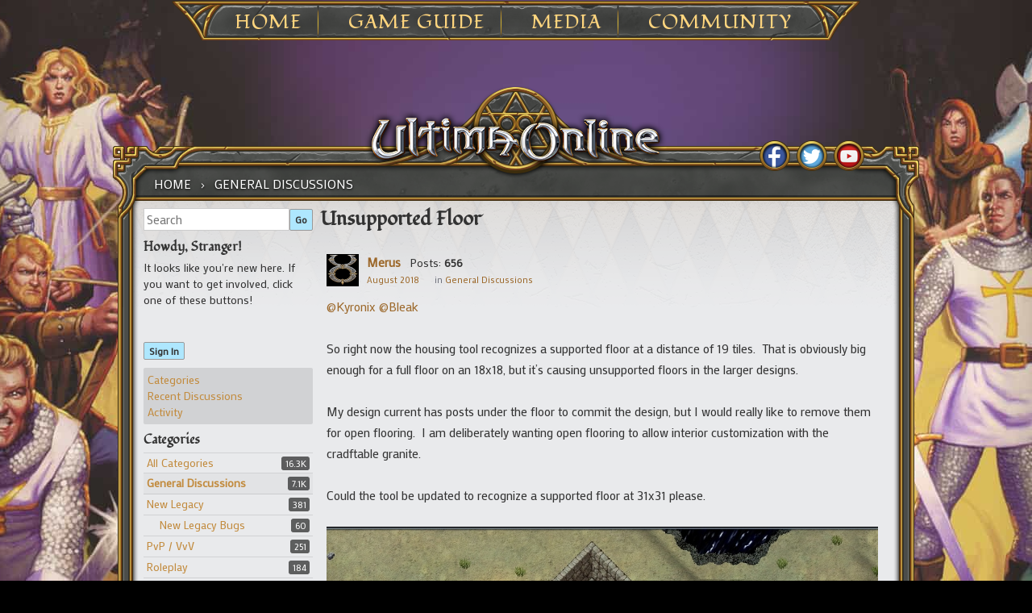

--- FILE ---
content_type: text/html; charset=utf-8
request_url: https://forums.uo.com/discussion/2045/unsupported-floor
body_size: 49483
content:
<!DOCTYPE html>
<html ng-app="myUO" lang="en">

<head>
    <title>Unsupported Floor - Ultima Online Forums</title>
  <link rel="stylesheet" type="text/css" href="/applications/dashboard/design/style.css?v=2.3.1" media="all" />
  <link rel="stylesheet" type="text/css" href="/plugins/Tagging/design/childtagslist.css?v=1.8.12" media="all" />
  <link rel="stylesheet" type="text/css" href="/plugins/editor/design/editor.css?v=1.7.7" media="all" />
  <link rel="stylesheet" type="text/css" href="/resources/design/vanillicon.css?v=2.3.1" media="all" />
  <link rel="stylesheet" type="text/css" href="/plugins/Tagging/design/tag.css?v=1.8.12" media="all" />
  <link rel="stylesheet" type="text/css" href="/plugins/FeedDiscussionsPlus/design/feeddiscussionspluspopup.css?v=2.2" media="all" />
  <link rel="stylesheet" type="text/css" href="/plugins/IndexPhotos/design/indexphotos.css?v=1.2.2" media="all" />
  <link rel="stylesheet" type="text/css" href="/plugins/Signatures/design/signature.css?v=1.6.0" media="all" />
  <link rel="stylesheet" type="text/css" href="/themes/uo_vanilla/design/custom.css?v=2.3.1" media="all" />
  <link rel="stylesheet" type="text/css" href="/applications/dashboard/design/spoilers.css?v=2.3.1" media="all" />
  <link rel="stylesheet" type="text/css" href="/plugins/DiscussionPolls/design/discussionpolls.css?v=1.3.6" media="all" />
  <link rel="stylesheet" type="text/css" href="https://forums.uo.com/cache/CSSedit/1737732113.css?v=2.3.1" media="all" />
  <link rel="stylesheet" type="text/css" href="/plugins/jsconnect/design/jsconnect.css?v=1.5.3" media="all" />
  <link rel="canonical" href="https://forums.uo.com/discussion/2045/unsupported-floor" />
  <meta property="og:type" content="article" />
  <meta property="og:site_name" content="Ultima Online Forums" />
  <meta property="og:title" itemprop="name" content="Unsupported Floor" />
  <meta property="og:url" content="https://forums.uo.com/discussion/2045/unsupported-floor" />
  <meta name="description" property="og:description" itemprop="description" content="@Kyronix @Bleak So right now the housing tool recognizes a supported floor at a distance of 19 tiles." />
  <meta property="og:image" itemprop="image" content="src" />
  <meta property="og:image" itemprop="image" content="https://forum.uo.com/uploads/editor/a4/wlfvqcxjazb6.jpeg" />
  <script type="text/javascript">gdn=window.gdn||{};gdn.meta={
    "ConfirmDeleteCommentHeading": "Delete Comment",
    "ConfirmDeleteCommentText": "Are you sure you want to delete this comment?",
    "Spoiler": "Spoiler",
    "show": "show",
    "hide": "hide",
    "emoji": {
        "assetPath": "\/resources\/emoji",
        "format": "<img class=\"emoji\" src=\"%1$s\" title=\"%2$s\" alt=\"%2$s\" height=\"20\" \/>",
        "emoji": {
            "smile": "smile.png",
            "smiley": "smiley.png",
            "wink": "wink.png",
            "blush": "blush.png",
            "neutral": "neutral.png",
            "relaxed": "relaxed.png",
            "grin": "grin.png",
            "joy": "joy.png",
            "sweat_smile": "sweat_smile.png",
            "lol": "lol.png",
            "innocent": "innocent.png",
            "naughty": "naughty.png",
            "yum": "yum.png",
            "relieved": "relieved.png",
            "love": "love.png",
            "sunglasses": "sunglasses.png",
            "smirk": "smirk.png",
            "expressionless": "expressionless.png",
            "unamused": "unamused.png",
            "sweat": "sweat.png",
            "pensive": "pensive.png",
            "confused": "confused.png",
            "confounded": "confounded.png",
            "kissing": "kissing.png",
            "kissing_heart": "kissing_heart.png",
            "kissing_smiling_eyes": "kissing_smiling_eyes.png",
            "kissing_closed_eyes": "kissing_closed_eyes.png",
            "tongue": "tongue.png",
            "disappointed": "disappointed.png",
            "worried": "worried.png",
            "angry": "angry.png",
            "rage": "rage.png",
            "cry": "cry.png",
            "persevere": "persevere.png",
            "triumph": "triumph.png",
            "frowning": "frowning.png",
            "anguished": "anguished.png",
            "fearful": "fearful.png",
            "weary": "weary.png",
            "sleepy": "sleepy.png",
            "tired_face": "tired_face.png",
            "grimace": "grimace.png",
            "bawling": "bawling.png",
            "open_mouth": "open_mouth.png",
            "hushed": "hushed.png",
            "cold_sweat": "cold_sweat.png",
            "scream": "scream.png",
            "astonished": "astonished.png",
            "flushed": "flushed.png",
            "sleeping": "sleeping.png",
            "dizzy": "dizzy.png",
            "no_mouth": "no_mouth.png",
            "mask": "mask.png",
            "star": "star.png",
            "cookie": "cookie.png",
            "warning": "warning.png",
            "mrgreen": "mrgreen.png",
            "heart": "heart.png",
            "heartbreak": "heartbreak.png",
            "kiss": "kiss.png",
            "+1": "+1.png",
            "-1": "-1.png",
            "grey_question": "grey_question.png",
            "trollface": "trollface.png",
            "error": "grey_question.png"
        }
    },
    "DiscussionID": "2045",
    "Category": "General Discussions",
    "DP_ShowResults": "Show Results",
    "DP_ShowForm": "Show Poll Form",
    "DP_ConfirmDelete": "Are you sure you want to delete this poll?",
    "AnalyticsTask": "tick",
    "TagHint": "Start to type...",
    "editorVersion": "1.7.7",
    "editorPluginAssets": "\/plugins\/editor",
    "wysiwygHelpText": "You are using <a href=\"https:\/\/en.wikipedia.org\/wiki\/WYSIWYG\" target=\"_new\">WYSIWYG<\/a> in your post.",
    "bbcodeHelpText": "You can use <a href=\"http:\/\/en.wikipedia.org\/wiki\/BBCode\" target=\"_new\">BBCode<\/a> in your post.",
    "htmlHelpText": "You can use <a href=\"http:\/\/htmlguide.drgrog.com\/cheatsheet.php\" target=\"_new\">Simple HTML<\/a> in your post.",
    "markdownHelpText": "You can use <a href=\"http:\/\/en.wikipedia.org\/wiki\/Markdown\" target=\"_new\">Markdown<\/a> in your post.",
    "textHelpText": "You are using plain text in your post.",
    "editorWysiwygCSS": "\/plugins\/editor\/design\/wysiwyg.css",
    "canUpload": false,
    "maxUploadSize": 2097152,
    "editorFileInputName": "editorupload",
    "allowedFileExtensions": "[\"txt\",\"jpg\",\"jpeg\",\"gif\",\"png\",\"bmp\",\"tiff\",\"ico\",\"zip\",\"gz\",\"tar.gz\",\"tgz\",\"psd\",\"ai\",\"fla\",\"pdf\",\"doc\",\"xls\",\"ppt\",\"docx\",\"xlsx\",\"log\",\"rar\",\"7z\"]",
    "maxFileUploads": "20",
    "LastCommentID": 11415,
    "TransportError": "A fatal error occurred while processing the request.<br \/>The server returned the following response: %s",
    "TransientKey": null,
    "WebRoot": "https:\/\/forums.uo.com\/",
    "UrlFormat": "\/{Path}",
    "Path": "discussion\/2045\/unsupported-floor",
    "Args": "",
    "ResolvedPath": "vanilla\/discussion\/index",
    "ResolvedArgs": {
        "DiscussionID": "2045",
        "DiscussionStub": "unsupported-floor",
        "Page": ""
    },
    "SignedIn": 0,
    "ConfirmHeading": "Confirm",
    "ConfirmText": "Are you sure you want to do that?",
    "Okay": "Okay",
    "Cancel": "Cancel",
    "Search": "Search"
};</script>
  <script src="//ajax.googleapis.com/ajax/libs/jquery/1.10.2/jquery.min.js?v=2.3.1" type="text/javascript"></script>
  <script src="/js/library/jquery.form.js?v=2.3.1" type="text/javascript"></script>
  <script src="/js/library/jquery.popup.js?v=2.3.1" type="text/javascript"></script>
  <script src="/js/library/jquery.gardenhandleajaxform.js?v=2.3.1" type="text/javascript"></script>
  <script src="/js/library/jquery.atwho.js?v=2.3.1" type="text/javascript"></script>
  <script src="/js/global.js?v=2.3.1" type="text/javascript"></script>
  <script src="/js/library/jquery.autosize.min.js?v=2.3.1" type="text/javascript"></script>
  <script src="/applications/vanilla/js/autosave.js?v=2.3.1" type="text/javascript"></script>
  <script src="/applications/vanilla/js/discussion.js?v=2.3.1" type="text/javascript"></script>
  <script src="/applications/dashboard/js/spoilers.js?v=2.3.1" type="text/javascript"></script>
  <script src="/plugins/DiscussionPolls/js/discussionpolls.js?v=1.3.6" type="text/javascript"></script>
  <script src="/plugins/Quotes/js/quotes.js?v=1.8" type="text/javascript"></script>
  <script src="/plugins/editor/js/editor.js?v=1.7.7" type="text/javascript"></script>
  <script src="/plugins/editor/js/jquery.ui.widget.js?v=1.7.7" type="text/javascript"></script>
  <script src="/plugins/editor/js/jquery.iframe-transport.js?v=1.7.7" type="text/javascript"></script>
  <script src="/plugins/editor/js/jquery.fileupload.js?v=1.7.7" type="text/javascript"></script>
  <script src="/plugins/jsconnect/js/jsconnect.js?v=1.5.3" type="text/javascript"></script>
  <style>.Signature img, .UserSignature img {
   max-height: 200px !important;
}</style>
	<link rel='stylesheet' id='ultimaonline-google-fonts-css'  href='https://fonts.googleapis.com/css?family=Lato%3A100%2C400%2C700%2C900%2C400italic%2C900italic&#038;ver=4.8.1' type='text/css' media='all' />
	<link rel='stylesheet' id='ultimaonline-google-font2-css'  href='https://fonts.googleapis.com/css?family=Fondamento&#038;ver=4.8.1' type='text/css' media='all' />
	<link rel='stylesheet' id='ultimaonline-google-font3-css'  href='https://fonts.googleapis.com/css?family=Mako&#038;ver=4.8.1' type='text/css' media='all' />
	<link rel='stylesheet' id='ultimaonline-font-awesome-css'  href='https://maxcdn.bootstrapcdn.com/font-awesome/4.2.0/css/font-awesome.min.css?ver=4.8.1' type='text/css' media='all' />
    <script type='text/javascript' src='https://forums.uo.com/themes/uo_vanilla/js/randomBg.js?v=2.3.1'></script>
</head>

<body id="vanilla_discussion_index" class="page-template page-template-page-templates page-template-page-wtb page-template-page-templatespage-wtb-php page page-id-1709 custom-background tribe-no-js group-blog Vanilla Discussion Index  Section-Discussion Section-Category-general">

    <div id="page" class="hfeed site">
        <header id="masthead" class="site-header" role="banner">
            <nav id="site-navigation" class="main-navigation" role="navigation">
            <ul>
            	<li><a href="https://uo.com/">Home</a>
					<ul class="sub-menu">
						<li id="menu-item-1917" class="menu-item menu-item-type-post_type menu-item-object-page menu-item-1917"><a href="https://uo.com/archives/">Archives</a></li>
						<li id="menu-item-2230" class="menu-item menu-item-type-post_type menu-item-object-page menu-item-2230"><a href="https://uo.com/jp-archives/" target="_blank">JP Archives</a></li>
					</ul>
            	</li>
            	<li><a href="https://uo.com/what-is-uo/">Game Guide</a>
            		<ul class="sub-menu">
						<li id="menu-item-1903" class="menu-item menu-item-type-post_type menu-item-object-page menu-item-1903"><a href="https://uo.com/what-is-uo/">What is UO?</a></li>
						<li id="menu-item-1902" class="menu-item menu-item-type-post_type menu-item-object-page menu-item-1902"><a href="https://uo.com/getting-started/">Getting Started</a></li>
						<li id="menu-item-1927" class="menu-item menu-item-type-post_type menu-item-object-page menu-item-1927"><a href="https://uo.com/client-download/">Client Download</a></li>
						<li id="menu-item-9741" class="menu-item menu-item-type-post_type menu-item-object-incsub_wiki menu-item-9741"><a href="https://uo.com/wiki/ultima-online-wiki/publish-notes/">Publish Notes</a></li>
						<li id="menu-item-9825" class="menu-item menu-item-type-post_type menu-item-object-incsub_wiki menu-item-9825"><a href="https://uo.com/wiki/ultima-online-wiki/player/a-summary-for-returning-players/">Returning Players</a></li>
						<li id="menu-item-14482" class="menu-item menu-item-type-post_type menu-item-object-page menu-item-14482"><a href="https://uo.com/the-shattered-obelisk/">20th Anniversary Event Arc</a></li>
					</ul>
				</li>
            	<li><a href="https://uo.com/screenshots/">Media</a>
					<ul class="sub-menu">
						<li id="menu-item-1876" class="menu-item menu-item-type-post_type menu-item-object-page menu-item-1876"><a href="https://uo.com/screenshots/">Screenshots</a></li>
						<li id="menu-item-1899" class="menu-item menu-item-type-post_type menu-item-object-page menu-item-1899"><a href="https://uo.com/15th-anniversary/">15th Anniversary</a></li>
						<li id="menu-item-2377" class="menu-item menu-item-type-post_type menu-item-object-page menu-item-2377"><a href="https://uo.com/time-of-legends/">Time of Legends</a></li>
						<li id="menu-item-9727" class="menu-item menu-item-type-post_type menu-item-object-page menu-item-9727"><a href="https://uo.com/spring-contest-2016/">Spring Contest 2016</a></li>
						<li id="menu-item-9746" class="menu-item menu-item-type-post_type menu-item-object-page menu-item-9746"><a href="https://uo.com/newsletter-archive/">Newsletter Archive</a></li>
					</ul>
            	</li>
            	<li><a href="https://uo.com/em-news/">Community</a>
					<ul class="sub-menu">
						<!--li id="menu-item-1913" class="menu-item menu-item-type-post_type menu-item-object-page menu-item-1913"><a href="https://uo.com/myuo-2/">MyUO</a></li-->
						<li id="menu-item-2098" class="menu-item menu-item-type-post_type menu-item-object-page menu-item-2098"><a href="https://uo.com/live-events/">Live Events</a></li>
						<li id="menu-item-2183" class="menu-item menu-item-type-custom menu-item-object-custom menu-item-2183"><a href="http://uo.com/events/">Event Calendar</a></li>
						<li id="menu-item-1930" class="menu-item menu-item-type-post_type menu-item-object-page menu-item-1930"><a href="https://uo.com/em-news/">Event Moderators</a></li>
						<li id="menu-item-2130" class="menu-item menu-item-type-post_type menu-item-object-page menu-item-2130"><a href="https://uo.com/player-event-coordinator/">Player Event Coordinator</a></li>
						<li id="menu-item-1864" class="menu-item menu-item-type-post_type menu-item-object-page menu-item-1864"><a href="https://uo.com/fansites/">Fansites</a></li>
						<li id="menu-item-1926" class="menu-item menu-item-type-post_type menu-item-object-page menu-item-1926"><a href="https://uo.com/contact/">Contact</a></li>
					</ul>
            	</li>
            </ul>
            </nav><!-- #site-navigation -->
        </header><!-- #masthead -->
<div id="content" class="site-content">



    <div id="primary" class="content-area">
        <main id="main" class="site-main" role="main">

            <div id="content-top">

                <nav class="wtb-navigation clear" role="navigation">
                    <div class="breadcrumbs" xmlns:v="http://rdf.data-vocabulary.org/#">
                        <span class="Breadcrumbs" itemscope itemtype="http://data-vocabulary.org/Breadcrumb"><span class="CrumbLabel CrumbLabel HomeCrumb"><a href="https://forums.uo.com/" itemprop="url"><span itemprop="title">Home</span></a></span> <span itemprop="child" itemscope itemtype="http://data-vocabulary.org/Breadcrumb"><span class="Crumb">›</span> <span class="CrumbLabel Category-general Last"><a href="//forums.uo.com/categories/general" itemprop="url"><span itemprop="title">General Discussions</span></a></span> </span></span>
                    </div>
                </nav>

                <div id="social">
                    <div id="social_fb"><a href="http://www.facebook.com/UltimaOnline" target="_blank"></a></div>
                    <div id="social_tw"><a href="http://twitter.com/UOHerald" target="_blank"></a></div>
                    <div id="social_yt"><a href="https://www.youtube.com/channel/UC2LvHD3LS_4wBWPzh-UGUdQ" target="_blank"></a></div>

                </div> <!-- end div social -->

            </div> <!-- end div content top -->

            <div id="content-middle">



                <div class="contentarea-box">
                    <div class="sidebar">
                        <div class="meBox"><div class="MeBox MeBox-SignIn"><div class="SignInLinks"><a href="/entry/signin?Target=discussion%2F2045%2Funsupported-floor" class=" SignInPopup" rel="nofollow">Sign In</a></div> <div class="SignInIcons"></div></div></div>
                        <div class="searchBox"><form method="get" action="/search">
<div>
<input type="text" id="Form_Search" name="Search" value="" placeholder="Search" accesskey="/" class="InputBox" /><input type="submit" id="Form_Go" name="" value="Go" class="Button" />
</div>
</form></div>
                        <div class="panelBox"><div class="Box GuestBox">
    <h4>Howdy, Stranger!</h4>

    <p>It looks like you're new here. If you want to get involved, click one of these buttons!</p>

    <p>
<div style="display: none" class="JsConnect-Container ConnectButton Small UserInfo" rel="https://forum-login.uo.com/checkAuth?client_id=645930712&amp;Target=%2Fdiscussion%2F2045%2Funsupported-floor&amp;callback=?"><div class="JsConnect-Connect"><a class="ConnectLink"><img src="https://cd8ba0b44a15c10065fd-24461f391e20b7336331d5789078af53.ssl.cf1.rackcdn.com/images/usericon_50.png" class="ProfilePhotoSmall UserPhoto" /><span class="Username"></span><div class="ConnectLabel TextColor">Sign In with Account Center</div></a></div></div></p>

    <div class="P"><a href="/entry/signin?Target=discussion%2F2045%2Funsupported-floor" class="Button Primary SignInPopup" rel="nofollow">Sign In</a></div>    </div>
<div class="BoxFilter BoxDiscussionFilter">
    <ul class="FilterMenu">
        <li class="AllCategories"><a href="/categories"><span class="Sprite SpAllCategories"></span> Categories</a></li>         <li class="Discussions"><a href="/discussions" class=""><span class="Sprite SpDiscussions"></span> Recent Discussions</a></li>
        <li class="Activities"><a href="/activity" class=""><span class="Sprite SpActivity"></span> Activity</a></li>            </ul>
</div>
    <div class="Box BoxCategories">
        <h4>Categories</h4>        <ul class="PanelInfo PanelCategories">
            <li><a href="/categories" class="ItemLink"><span class="Aside"><span class="Count"><span title="16,349 discussions" class="Number">16.3K</span></span></span> All Categories</a></li><li class="ClearFix Depth1 Active Category-general"><a href="https://forums.uo.com/categories/general" class="ItemLink"><span class="Aside"><span class="Count"><span title="7,128 discussions" class="Number">7.1K</span></span></span> General Discussions</a></li>
<li class="ClearFix Depth1 Category-new-legacy"><a href="https://forums.uo.com/categories/new-legacy" class="ItemLink"><span class="Aside"><span class="Count"><span title="381 discussions" class="Number">381</span></span></span> New Legacy</a></li>
<li class="ClearFix Depth2 Category-new-legacy-bugs"><a href="https://forums.uo.com/categories/new-legacy-bugs" class="ItemLink"><span class="Aside"><span class="Count"><span title="60 discussions" class="Number">60</span></span></span> New Legacy Bugs</a></li>
<li class="ClearFix Depth1 Category-pvp-vvv"><a href="https://forums.uo.com/categories/pvp-vvv" class="ItemLink"><span class="Aside"><span class="Count"><span title="251 discussions" class="Number">251</span></span></span> PvP / VvV</a></li>
<li class="ClearFix Depth1 Category-roleplay"><a href="https://forums.uo.com/categories/roleplay" class="ItemLink"><span class="Aside"><span class="Count"><span title="184 discussions" class="Number">184</span></span></span> Roleplay</a></li>
<li class="ClearFix Depth1 Category-skill-and-stats"><a href="https://forums.uo.com/categories/skill-and-stats" class="ItemLink"><span class="Aside"><span class="Count"><span title="465 discussions" class="Number">465</span></span></span> Skills and Stats</a></li>
<li class="ClearFix Depth1 Category-homes-castles"><a href="https://forums.uo.com/categories/homes-castles" class="ItemLink"><span class="Aside"><span class="Count"><span title="244 discussions" class="Number">244</span></span></span> Homes &amp; Castles</a></li>
<li class="ClearFix Depth1 Category-trade-forums"><a href="https://forums.uo.com/categories/trade-forums" class="ItemLink"><span class="Aside"><span class="Count"><span title="644 discussions" class="Number">644</span></span></span> Trade Forums</a></li>
<li class="ClearFix Depth2 Category-general-trade"><a href="https://forums.uo.com/categories/general-trade" class="ItemLink"><span class="Aside"><span class="Count"><span title="418 discussions" class="Number">418</span></span></span> General Trade</a></li>
<li class="ClearFix Depth2 Category-rares"><a href="https://forums.uo.com/categories/rares" class="ItemLink"><span class="Aside"><span class="Count"><span title="226 discussions" class="Number">226</span></span></span> Rares</a></li>
<li class="ClearFix Depth1 Category-shard-forums"><a href="https://forums.uo.com/categories/shard-forums" class="ItemLink"><span class="Aside"><span class="Count"><span title="4,683 discussions" class="Number">4.7K</span></span></span> Shard Forums</a></li>
<li class="ClearFix Depth2 Category-atlantic"><a href="https://forums.uo.com/categories/atlantic" class="ItemLink"><span class="Aside"><span class="Count"><span title="366 discussions" class="Number">366</span></span></span> Atlantic</a></li>
<li class="ClearFix Depth2 Category-arirang"><a href="https://forums.uo.com/categories/arirang" class="ItemLink"><span class="Aside"><span class="Count"><span title="226 discussions" class="Number">226</span></span></span> Arirang</a></li>
<li class="ClearFix Depth2 Category-asuka"><a href="https://forums.uo.com/categories/asuka" class="ItemLink"><span class="Aside"><span class="Count"><span title="5 discussions" class="Number">5</span></span></span> Asuka</a></li>
<li class="ClearFix Depth2 Category-baja"><a href="https://forums.uo.com/categories/baja" class="ItemLink"><span class="Aside"><span class="Count"><span title="295 discussions" class="Number">295</span></span></span> Baja</a></li>
<li class="ClearFix Depth2 Category-balhae"><a href="https://forums.uo.com/categories/balhae" class="ItemLink"><span class="Aside"><span class="Count"><span title="80 discussions" class="Number">80</span></span></span> Balhae</a></li>
<li class="ClearFix Depth2 Category-catskills"><a href="https://forums.uo.com/categories/catskills" class="ItemLink"><span class="Aside"><span class="Count"><span title="649 discussions" class="Number">649</span></span></span> Catskills</a></li>
<li class="ClearFix Depth2 Category-chesapeake"><a href="https://forums.uo.com/categories/chesapeake" class="ItemLink"><span class="Aside"><span class="Count"><span title="277 discussions" class="Number">277</span></span></span> Chesapeake</a></li>
<li class="ClearFix Depth2 Category-drachenfels"><a href="https://forums.uo.com/categories/drachenfels" class="ItemLink"><span class="Aside"><span class="Count"><span title="154 discussions" class="Number">154</span></span></span> Drachenfels</a></li>
<li class="ClearFix Depth2 Category-europa"><a href="https://forums.uo.com/categories/europa" class="ItemLink"><span class="Aside"><span class="Count"><span title="161 discussions" class="Number">161</span></span></span> Europa</a></li>
<li class="ClearFix Depth2 Category-formosa"><a href="https://forums.uo.com/categories/formosa" class="ItemLink"><span class="Aside"><span class="Count"><span title="40 discussions" class="Number">40</span></span></span> Formosa</a></li>
<li class="ClearFix Depth2 Category-great-lakes"><a href="https://forums.uo.com/categories/great-lakes" class="ItemLink"><span class="Aside"><span class="Count"><span title="214 discussions" class="Number">214</span></span></span> Great Lakes</a></li>
<li class="ClearFix Depth2 Category-hokuto"><a href="https://forums.uo.com/categories/hokuto" class="ItemLink"><span class="Aside"><span class="Count"><span title="7 discussions" class="Number">7</span></span></span> Hokuto</a></li>
<li class="ClearFix Depth2 Category-izumo"><a href="https://forums.uo.com/categories/izumo" class="ItemLink"><span class="Aside"><span class="Count"><span title="3 discussions" class="Number">3</span></span></span> Izumo</a></li>
<li class="ClearFix Depth2 Category-lake-austin"><a href="https://forums.uo.com/categories/lake-austin" class="ItemLink"><span class="Aside"><span class="Count"><span title="133 discussions" class="Number">133</span></span></span> Lake Austin</a></li>
<li class="ClearFix Depth2 Category-lake-superior"><a href="https://forums.uo.com/categories/lake-superior" class="ItemLink"><span class="Aside"><span class="Count"><span title="538 discussions" class="Number">538</span></span></span> Lake Superior</a></li>
<li class="ClearFix Depth2 Category-legends"><a href="https://forums.uo.com/categories/legends" class="ItemLink"><span class="Aside"><span class="Count"><span title="102 discussions" class="Number">102</span></span></span> Legends</a></li>
<li class="ClearFix Depth2 Category-mizuho"><a href="https://forums.uo.com/categories/mizuho" class="ItemLink"><span class="Aside"><span class="Count"><span title="5 discussions" class="Number">5</span></span></span> Mizuho</a></li>
<li class="ClearFix Depth2 Category-muugen"><a href="https://forums.uo.com/categories/muugen" class="ItemLink"><span class="Aside"><span class="Count"><span title="7 discussions" class="Number">7</span></span></span> Mugen</a></li>
<li class="ClearFix Depth2 Category-napa-valley"><a href="https://forums.uo.com/categories/napa-valley" class="ItemLink"><span class="Aside"><span class="Count"><span title="123 discussions" class="Number">123</span></span></span> Napa Valley</a></li>
<li class="ClearFix Depth2 Category-oceania"><a href="https://forums.uo.com/categories/oceania" class="ItemLink"><span class="Aside"><span class="Count"><span title="103 discussions" class="Number">103</span></span></span> Oceania</a></li>
<li class="ClearFix Depth2 Category-origin"><a href="https://forums.uo.com/categories/origin" class="ItemLink"><span class="Aside"><span class="Count"><span title="372 discussions" class="Number">372</span></span></span> Origin</a></li>
<li class="ClearFix Depth2 Category-pacific"><a href="https://forums.uo.com/categories/pacific" class="ItemLink"><span class="Aside"><span class="Count"><span title="194 discussions" class="Number">194</span></span></span> Pacific</a></li>
<li class="ClearFix Depth2 Category-sakura"><a href="https://forums.uo.com/categories/sakura" class="ItemLink"><span class="Aside"><span class="Count"><span title="5 discussions" class="Number">5</span></span></span> Sakura</a></li>
<li class="ClearFix Depth2 Category-siege"><a href="https://forums.uo.com/categories/siege" class="ItemLink"><span class="Aside"><span class="Count"><span title="312 discussions" class="Number">312</span></span></span> Siege</a></li>
<li class="ClearFix Depth2 Category-sonoma"><a href="https://forums.uo.com/categories/sonoma" class="ItemLink"><span class="Aside"><span class="Count"><span title="294 discussions" class="Number">294</span></span></span> Sonoma</a></li>
<li class="ClearFix Depth2 Category-wakoku"><a href="https://forums.uo.com/categories/wakoku" class="ItemLink"><span class="Aside"><span class="Count"><span title="5 discussions" class="Number">5</span></span></span> Wakoku</a></li>
<li class="ClearFix Depth2 Category-yamato"><a href="https://forums.uo.com/categories/yamato" class="ItemLink"><span class="Aside"><span class="Count"><span title="13 discussions" class="Number">13</span></span></span> Yamato</a></li>
<li class="ClearFix Depth1 Category-classicuo-web-client"><a href="https://forums.uo.com/categories/classicuo-web-client" class="ItemLink"><span class="Aside"><span class="Count"><span title="28 discussions" class="Number">28</span></span></span> ClassicUO Web Client</a></li>
<li class="ClearFix Depth1 Category-customer-service"><a href="https://forums.uo.com/categories/customer-service" class="ItemLink"><span class="Aside"><span class="Count"><span title="2,390 discussions" class="Number">2.4K</span></span></span> Customer Service</a></li>
<li class="ClearFix Depth2 Category-bugs"><a href="https://forums.uo.com/categories/bugs" class="ItemLink"><span class="Aside"><span class="Count"><span title="1,715 discussions" class="Number">1.7K</span></span></span> Bugs</a></li>
<li class="ClearFix Depth2 Category-dev-feed"><a href="https://forums.uo.com/categories/dev-feed" class="ItemLink"><span class="Aside"><span class="Count"><span title="150 discussions" class="Number">150</span></span></span> Dev Feed</a></li>
<li class="ClearFix Depth2 Category-forum-feedback"><a href="https://forums.uo.com/categories/forum-feedback" class="ItemLink"><span class="Aside"><span class="Count"><span title="180 discussions" class="Number">180</span></span></span> Forum Feedback</a></li>
<li class="ClearFix Depth2 Category-test-center"><a href="https://forums.uo.com/categories/test-center" class="ItemLink"><span class="Aside"><span class="Count"><span title="343 discussions" class="Number">343</span></span></span> Test Center</a></li>
        </ul>
    </div>
</div>
                    </div>

                    <div class="entry-content">
                    <div class="MessageList Discussion"><!-- Page Title -->
<div id="Item_0" class="PageTitle"><div class="Options"></div><h1>Unsupported Floor</h1></div>

<span id=NOFDP  > <!–– 1941 ––> <div id="Discussion_2045" class="Item ItemDiscussion  Role_Member Role_ActiveUOAccount">
    <div class="Discussion">
        <div class="Item-Header DiscussionHeader">
            <div class="AuthorWrap">
            <span class="Author">
                <a title="Merus" href="/profile/Merus" class="PhotoWrap"><img src="https://forums.uo.com/uploads/defaultavatar/nO5IIEZ2M4LB7.jpg" alt="Merus" class="ProfilePhoto ProfilePhotoMedium" /></a><a href="/profile/Merus" class="Username">Merus</a>            </span>
            <span class="AuthorInfo">
                </span> <!–– closing ID=FDP or NOFDP 2001 ––> <span class="MItem PostCount">Posts: <b>656</b></span><span class="MItem RoleTitle"></span>             </span>
            </div>
            <div class="Meta DiscussionMeta">
            <span class="MItem DateCreated">
                <a href="https://forums.uo.com/discussion/2045/unsupported-floor" class="Permalink" rel="nofollow"><time title="August 16, 2018 12:56PM" datetime="2018-08-16T12:56:31+00:00">August 2018</time></a>            </span>
                                 <span class="MItem Category"> in <a href="https://forums.uo.com/categories/general">General Discussions</a></span>             </div>
        </div>
                <div class="Item-BodyWrap">
            <div class="Item-Body">
                <div class="Message">
                    <a href="/profile/Kyronix">@Kyronix</a> <a href="/profile/Bleak">@Bleak</a> <br /><br />So right now the housing tool recognizes a supported floor at a distance of 19 tiles. &nbsp;That is obviously big enough for a full floor on an 18x18, but it’s causing unsupported floors in the larger designs. &nbsp;<br /><br />My design current has posts under the floor to commit the design, but I would really like to remove them for open flooring. &nbsp;I am deliberately wanting open flooring to allow interior customization with the cradftable granite.<br /><br />Could the tool be updated to recognize a supported floor at 31x31 please.<br /><br /><img alt="" src="src" /><img src="https://forum.uo.com/uploads/editor/a4/wlfvqcxjazb6.jpeg" alt="" /><br />                </div>
                
<div class="editor-upload-saved editor-upload-readonly" id="editor-uploads-discussionid2045">

   
      
      <div class="editor-file-preview file-readonly"
           id="media-id-1293"
           title="52755FEE-DE20-48B8-BAEC-D748A673A89E.jpeg">
         <input type="hidden" name="MediaIDs[]" value="1293" disabled="disabled"/>
         <i class="file-preview img" style="background-image: url(https://forums.uo.com/uploads/editor/thumb/6t/pd7nyj0xrpxl.jpeg)"></i>         <div class="file-data">
            <a class="filename" data-type="image/jpeg"
               href="https://forums.uo.com/uploads/editor/a4/wlfvqcxjazb6.jpeg"
               target="_blank"
                data-width="897"data-height="878"                >
                52755FEE-DE20-48B8-BAEC-D748A673A89E.jpeg            </a>
            <span class="meta">476.9K</span>
         </div>
         <span class="editor-file-remove" title="Remove"></span>
         <span class="editor-file-reattach" title="Click to re-attach"></span>
      </div>

   
</div>
<div class="Reactions"></div>            </div>
        </div>
    </div>
</div>
</div><div class="CommentsWrap"><span class="BeforeCommentHeading"></span><div class="DataBox DataBox-Comments"><h2 class="CommentHeading">Comments</h2>    <ul class="MessageList DataList Comments">
                <li class="Item Alt ItemComment Role_Member Role_ActiveUOAccount" id="Comment_11324">
            <div class="Comment">

                                <div class="Options">
                                    </div>
                                <div class="Item-Header CommentHeader">
                    <div class="AuthorWrap">
            <span class="Author">
               <a title="Bilbo" href="/profile/Bilbo" class="PhotoWrap"><img src="https://forums.uo.com/uploads/defaultavatar/nO5IIEZ2M4LB7.jpg" alt="Bilbo" class="ProfilePhoto ProfilePhotoMedium" /></a><a href="/profile/Bilbo" class="Username">Bilbo</a>            </span>
            <span class="AuthorInfo">
                 </span> <!–– closing ID=FDP or NOFDP 2001 ––> <span class="MItem PostCount">Posts: <b>2,834</b></span><span class="MItem RoleTitle"></span>             </span>
                    </div>
                    <div class="Meta CommentMeta CommentInfo">
            <span class="MItem DateCreated">
               <a href="/discussion/comment/11324/#Comment_11324" class="Permalink" name="Item_1" rel="nofollow"><time title="August 16, 2018  2:26PM" datetime="2018-08-16T14:26:29+00:00">August 2018</time></a>            </span>
                                                                    </div>
                </div>
                <div class="Item-BodyWrap">
                    <div class="Item-Body">
                        <div class="Message">
                            YES YES YES YES                        </div>
                        <div class="Reactions"></div>                    </div>
                </div>
            </div>
        </li>
                <li class="Item ItemComment Role_Member Role_ActiveUOAccount" id="Comment_11328">
            <div class="Comment">

                                <div class="Options">
                                    </div>
                                <div class="Item-Header CommentHeader">
                    <div class="AuthorWrap">
            <span class="Author">
               <a title="Garth_Grey" href="/profile/Garth_Grey" class="PhotoWrap"><img src="https://forums.uo.com/uploads/userpics/277/nPX8SKNIG07VZ.gif" alt="Garth_Grey" class="ProfilePhoto ProfilePhotoMedium" /></a><a href="/profile/Garth_Grey" class="Username">Garth_Grey</a>            </span>
            <span class="AuthorInfo">
                 </span> <!–– closing ID=FDP or NOFDP 2001 ––> <span class="MItem PostCount">Posts: <b>1,460</b></span><span class="MItem RoleTitle"></span>             </span>
                    </div>
                    <div class="Meta CommentMeta CommentInfo">
            <span class="MItem DateCreated">
               <a href="/discussion/comment/11328/#Comment_11328" class="Permalink" name="Item_2" rel="nofollow"><time title="August 16, 2018  4:08PM" datetime="2018-08-16T16:08:27+00:00">August 2018</time></a>            </span>
                                                                    </div>
                </div>
                <div class="Item-BodyWrap">
                    <div class="Item-Body">
                        <div class="Message">
                            If the devs would watch Fixer Upper they would know that beams are preferred over columns for open floor plans :P&nbsp;                        </div>
                        <div class="Signature UserSignature "><span style="text-decoration: underline;">You </span>and Several Others like this.<br /><br /><br />Please make the Grizzled Mare a 5 slot mount, it's incredibly rare and deserves it. <b>Some of us have been waiting a long time for this simple addition.</b><br /><!-- Wysiwyg --></div><div class="Reactions"></div>                    </div>
                </div>
            </div>
        </li>
                <li class="Item Alt ItemComment Role_Member Role_ActiveUOAccount" id="Comment_11329">
            <div class="Comment">

                                <div class="Options">
                                    </div>
                                <div class="Item-Header CommentHeader">
                    <div class="AuthorWrap">
            <span class="Author">
               <a title="Arroth_Thaiel" href="/profile/Arroth_Thaiel" class="PhotoWrap"><img src="https://forums.uo.com/uploads/userpics/136/nMB2PCNQV7SFM.jpg" alt="Arroth_Thaiel" class="ProfilePhoto ProfilePhotoMedium" /></a><a href="/profile/Arroth_Thaiel" class="Username">Arroth_Thaiel</a>            </span>
            <span class="AuthorInfo">
                 </span> <!–– closing ID=FDP or NOFDP 2001 ––> <span class="MItem PostCount">Posts: <b>1,102</b></span><span class="MItem RoleTitle"></span>             </span>
                    </div>
                    <div class="Meta CommentMeta CommentInfo">
            <span class="MItem DateCreated">
               <a href="/discussion/comment/11329/#Comment_11329" class="Permalink" name="Item_3" rel="nofollow"><time title="August 16, 2018  4:09PM" datetime="2018-08-16T16:09:25+00:00">August 2018</time></a>            </span>
                        <span class="MItem"> <span title="Edited August 16, 2018 4:22PM by Arroth_Thaiel." class="DateUpdated">edited August 2018</span> </span>                                            </div>
                </div>
                <div class="Item-BodyWrap">
                    <div class="Item-Body">
                        <div class="Message">
                            <p>To span that distance would take one hell of a beam.</p><p>Just for fun I looked at Cornell University's span calculator.<br />It's UO so wood, not steel, beams.<br />About 30 tiles across, each tile is about 1 yard, so about 90 ft.</p><p>According to the span calculator a wooden beam spanning 80 ft. would be about 20x24 inches.<br />(There isn't a listing for 90 ft.) </p><p>Good luck getting a beam that size!</p>                        </div>
                        <div class="Signature UserSignature ">-Arroth<!-- Wysiwyg --></div><div class="Reactions"></div>                    </div>
                </div>
            </div>
        </li>
                <li class="Item ItemComment Role_Member Role_ActiveUOAccount" id="Comment_11332">
            <div class="Comment">

                                <div class="Options">
                                    </div>
                                <div class="Item-Header CommentHeader">
                    <div class="AuthorWrap">
            <span class="Author">
               <a title="TimSt" href="/profile/TimSt" class="PhotoWrap"><img src="https://forums.uo.com/uploads/defaultavatar/nO5IIEZ2M4LB7.jpg" alt="TimSt" class="ProfilePhoto ProfilePhotoMedium" /></a><a href="/profile/TimSt" class="Username">TimSt</a>            </span>
            <span class="AuthorInfo">
                 </span> <!–– closing ID=FDP or NOFDP 2001 ––> <span class="MItem PostCount">Posts: <b>1,988</b></span><span class="MItem RoleTitle"></span>             </span>
                    </div>
                    <div class="Meta CommentMeta CommentInfo">
            <span class="MItem DateCreated">
               <a href="/discussion/comment/11332/#Comment_11332" class="Permalink" name="Item_4" rel="nofollow"><time title="August 16, 2018  4:42PM" datetime="2018-08-16T16:42:23+00:00">August 2018</time></a>            </span>
                                                                    </div>
                </div>
                <div class="Item-BodyWrap">
                    <div class="Item-Body">
                        <div class="Message">
                            <p>Oh Great.&nbsp; People want "open concept" in UO now.&nbsp; I suppose you want to entertain a large group of friends in your kitchen while you cook on an industrial stove.&nbsp; Then after your party ends you want to relax in your spa like bathroom which is next to your walk in closest that is larger then your kid's bedroom.</p>                        </div>
                        <div class="Reactions"></div>                    </div>
                </div>
            </div>
        </li>
                <li class="Item Alt ItemComment Role_Member Role_ActiveUOAccount" id="Comment_11343">
            <div class="Comment">

                                <div class="Options">
                                    </div>
                                <div class="Item-Header CommentHeader">
                    <div class="AuthorWrap">
            <span class="Author">
               <a title="Syncros" href="/profile/Syncros" class="PhotoWrap"><img src="https://forums.uo.com/uploads/defaultavatar/nO5IIEZ2M4LB7.jpg" alt="Syncros" class="ProfilePhoto ProfilePhotoMedium" /></a><a href="/profile/Syncros" class="Username">Syncros</a>            </span>
            <span class="AuthorInfo">
                 </span> <!–– closing ID=FDP or NOFDP 2001 ––> <span class="MItem PostCount">Posts: <b>116</b></span><span class="MItem RoleTitle"></span>             </span>
                    </div>
                    <div class="Meta CommentMeta CommentInfo">
            <span class="MItem DateCreated">
               <a href="/discussion/comment/11343/#Comment_11343" class="Permalink" name="Item_5" rel="nofollow"><time title="August 16, 2018 11:14PM" datetime="2018-08-16T23:14:50+00:00">August 2018</time></a>            </span>
                                                                    </div>
                </div>
                <div class="Item-BodyWrap">
                    <div class="Item-Body">
                        <div class="Message">
                            The dev's should just do away with the limits houses have.&nbsp; &nbsp;Like if you wanted to build a 1 story house in the air you should be able to as long as it's within the plot.&nbsp;<br /><br />I seen a cool house outside Cove that looked like it had that look.                        </div>
                        <div class="Reactions"></div>                    </div>
                </div>
            </div>
        </li>
                <li class="Item ItemComment Role_Member Role_ActiveUOAccount" id="Comment_11354">
            <div class="Comment">

                                <div class="Options">
                                    </div>
                                <div class="Item-Header CommentHeader">
                    <div class="AuthorWrap">
            <span class="Author">
               <a title="Gidge" href="/profile/Gidge" class="PhotoWrap"><img src="https://forums.uo.com/uploads/userpics/739/nZV7M26I5B4QM.jpg" alt="Gidge" class="ProfilePhoto ProfilePhotoMedium" /></a><a href="/profile/Gidge" class="Username">Gidge</a>            </span>
            <span class="AuthorInfo">
                 </span> <!–– closing ID=FDP or NOFDP 2001 ––> <span class="MItem PostCount">Posts: <b>426</b></span><span class="MItem RoleTitle"></span>             </span>
                    </div>
                    <div class="Meta CommentMeta CommentInfo">
            <span class="MItem DateCreated">
               <a href="/discussion/comment/11354/#Comment_11354" class="Permalink" name="Item_6" rel="nofollow"><time title="August 17, 2018  7:17AM" datetime="2018-08-17T07:17:03+00:00">August 2018</time></a>            </span>
                                                                    </div>
                </div>
                <div class="Item-BodyWrap">
                    <div class="Item-Body">
                        <div class="Message">
                            I have an open space in my design just like that (but higher up) and needed one too. I just use the angled wall instead of the actual little arch pieces. I have a feeling a lot of our designs are going to be similar in a lot of basic needs!<br />                        </div>
                        <div class="Reactions"></div>                    </div>
                </div>
            </div>
        </li>
                <li class="Item Alt ItemComment Role_Member Role_ActiveUOAccount" id="Comment_11415">
            <div class="Comment">

                                <div class="Options">
                                    </div>
                                <div class="Item-Header CommentHeader">
                    <div class="AuthorWrap">
            <span class="Author">
               <a title="Tim" href="/profile/Tim" class="PhotoWrap"><img src="https://forums.uo.com/uploads/defaultavatar/nO5IIEZ2M4LB7.jpg" alt="Tim" class="ProfilePhoto ProfilePhotoMedium" /></a><a href="/profile/Tim" class="Username">Tim</a>            </span>
            <span class="AuthorInfo">
                 </span> <!–– closing ID=FDP or NOFDP 2001 ––> <span class="MItem PostCount">Posts: <b>851</b></span><span class="MItem RoleTitle"></span>             </span>
                    </div>
                    <div class="Meta CommentMeta CommentInfo">
            <span class="MItem DateCreated">
               <a href="/discussion/comment/11415/#Comment_11415" class="Permalink" name="Item_7" rel="nofollow"><time title="August 19, 2018  7:29PM" datetime="2018-08-19T19:29:36+00:00">August 2018</time></a>            </span>
                        <span class="MItem"> <span title="Edited August 19, 2018 7:54PM by Tim." class="DateUpdated">edited August 2018</span> </span>                                            </div>
                </div>
                <div class="Item-BodyWrap">
                    <div class="Item-Body">
                        <div class="Message">
                            <blockquote class="Quote">
  <div><a rel="nofollow" target="_blank">Arroth_Thaiel</a> said:</div>
  <div><p>To span that distance would take one hell of a beam.</p><p>Just for fun I looked at Cornell University's span calculator.<br />It's UO so wood, not steel, beams.<br />About 30 tiles across, each tile is about 1 yard, so about 90 ft.</p><p>According to the span calculator a wooden beam spanning 80 ft. would be about 20x24 inches.<br />(There isn't a listing for 90 ft.) </p><p>Good luck getting a beam that size!</p></div>
</blockquote>
I would have used a&nbsp;Valorite beam not wood or steel to span the space or maybe just magic.<br /><br />Seriously I'm of two minds about this I can see some great designs if you could do floating floors but I can also imagine some god ugly ones.&nbsp;                        </div>
                        <div class="Reactions"></div>                    </div>
                </div>
            </div>
        </li>
            </ul>
</div><div class="P PagerWrap"></div></div>                <div class="Foot Closed">
                    <div class="Note Closed SignInOrRegister"><a href="/entry/signin?Target=discussion%2F2045%2Funsupported-floor%3F" class="Popup">Sign In</a> or <a href="/discussion/2045/unsupported-floor?">Register</a> to comment.                    </div>
                                    </div>
            
                    </div>

                </div> <!-- end div page-box -->
            </div> <!-- end div content middle -->

            <div id="content-bottom">


            </div> <!-- end div content bottom -->

        </main><!-- #main -->
    </div><!-- #primary -->

</div><!-- #content -->

    <footer id="colophon" class="site-footer" role="contentinfo">

        <div id="footerlegal">
            <div class="footerlogos esrblogo">
                <a href="http://www.esrb.org/" target="_blank"><img src="https://forums.uo.com/themes/uo_vanilla/images/footer_esrb.jpg?v=2.3.1" alt="ESRB"></a>
            </div>

        </div> <!-- end #footerlegal -->

        <div class="site-info">
            <a href="http://www.ea.com/global/corporate/advertise.jsp" target="_blank">Advertise</a> | <a href="http://info.ea.com/" target="_blank">Corporate Info</a> | <a href="http://www.ea.com/legal" target="_blank">Legal</a> | <a href="http://www.ea.com/global/legal/privacy_noseal.jsp" target="_blank">NEW Privacy & Cookie Policy</a> | <a href="http://tos.ea.com/legalapp/WEBTERMS/US/en/PC/" target="_blank">NEW User Agreement</a> | <a href="http://www.broadsword.com/careers.html" target="_blank">Jobs</a><br>
            &copy; 2017 Electronic Arts Inc. All Rights Reserved.<br>
            All trademarks are the property of their respective owners.
        </div><!-- .site-info -->
	<div><center><a id="TermsOfService" class="Popup" target="terms" href="/page/tos">Terms of Service</a></center></div>
    </footer><!-- #colophon -->
</div><!-- #page -->


</body>
</html>

--- FILE ---
content_type: text/css
request_url: https://forums.uo.com/plugins/FeedDiscussionsPlus/design/feeddiscussionspluspopup.css?v=2.2
body_size: 17133
content:
/*--- You may need to update the .RSSlogobox definitions for your theme ---*/
#FDP .RSSlogobox {
	align-items: center;
}
#FDP .RSSlogoboxtwitter {
	align-items: center;
}

#FDP .RSSlogoboxtwitter:after {
    content: "@";
    font-size: 12px;
    color: white;
    border: 2px solid black;
    border-top: 0px solid black;
    border-left: 2px solid black;
    border-right: 3px solid black;
    border-bottom: 3px solid black;
    border-radius: 13px 15px 13px 13px;
    background-color: black;
    font-family: "Arial", Arial, sanserif;
    font-weight: bold;
    position: relative;
    width: 11px;
    height: 13px;
    left: -86px;
    bottom: 6px;
}
#FDP .RSSlistlogobox {
	align-items: center;
}
#FDP .RSSlistlogoboxtwitter {
	align-items: center;
}
#FDP .RSSlistlogoboxtwitter:after {
    content: "@";
    font-size: 12px;
    color: white;
    border: 2px solid black;
    border-top: 0px solid black;
    border-left: 2px solid black;
    border-right: 3px solid black;
    border-bottom: 3px solid black;
    border-radius: 13px 15px 13px 13px;
    background-color: black;
    font-family: "Arial", Arial, sanserif;
    font-weight: bold;
    position: relative;
    width: 11px;
    height: 13px;
    left: -43px;
    bottom: 6px;
}
#FDP .RSSimagelist0,  .RSSimageitem0 {
    width: 40px !Important;
    height: 40px !Important;
    -webkit-max-logical-width: 44px;
    -webkit-max-logical-height: 44px;
    border: 1px solid #dddddd;
    border-radius: 6px;
    margin-left: 0px;
    margin-right: 0px;
	float:left !important;
}
#FDPyoutube {
    border-color: #91bafb;
    border-radius: 4px;
    border-style: ridge;
    border-width: 5px;
    display: table;
}
#HELP li {
    list-style-type: decimal;
    list-style-position: outside;
    margin-left: 26px;
    padding-left: 10px;
}
.RSSimageitem0 {
    margin: 0px 3px 3px 3px;
    padding: 0;
}
#FDP  .IndexPhoto img {
    width: 0px !Important;
}
#FDP .ProfilePhoto  {
    width: 0px !Important;
}
div.Border {
	max-height: 100% !important;
}
#FDP FFHEAD {
    font-size: larger;
    text-shadow: 1px 1px #00b7ff;
    padding: 6px;
    background: whitesmoke;
    display: table;
    width: 100%;
    text-align: Left;
}
span.selflogo {
    content: " ";
    white-space: pre;
    background: url(../icon.png) no-repeat center;
    background-size: contain;
    width: 26px;
    display: inline-block;
    padding: 0px 0px 0px 0px;
}
/*
div#Popup div.Body, div#Popup1 div.Body  {
	max-height: 871.2px !Important;
	Max-width: 950px !Important;
}
div#Popup h3 {
	text-shadow: 0 1px 0 #fff;
    color: #222;
    background: #dbf3fc;
    border-top: 1px solid #8bc1de;
    border-bottom: 1px solid #8bc1de;
    padding: 10px 20px;
    font-size: 14px;
    margin: 0;
}
div#Popup .Content form {
    max-height: 900px !important;
    overflow: auto;
    padding: 0 10px 10px;
}
*/
#FDP ffdisable {
    border: 1px dashed #222;
    border-radius: .5ex;
    background: #eeeeee !important;
    color: gray!Important;
    text-shadow: none;
    padding: 3px 6px 1px 6px;
    margin: 1px 3px 0px 1px;
    box-shadow: 0 0 2px #999;
    font-weight: bold;
    font-size: 12px;
	cursor: none;
}
#FDP .ffdisablelb {
    border: 1px dashed #222;
    border-radius: .5ex;
    padding: 5px 7px;
    background: #eeeeee !important;
    color: gray!Important;
    font-size: 12px;
	cursor: none;
	box-shadow: 0 0 2px #999;
    font-weight: bold;
    margin: 0 0 0 20px;
	min-width: 88px;
    /*pointer-events: none;*/
}
#FDP .ffhiddenlb {
    border: 1px dashed rgb(245, 245, 245) !important;
    border-radius: .5ex;
    padding: 5px 7px;
    background: rgba(238, 238, 238, 0) !important;
    color: rgb(30, 121, 167)!Important;
    font-size: 12px;
    box-shadow: 0 0 2px #f5f5f5;
    font-weight: bold;
    margin: 0 0 0 20px;
}
@keyframes blink { 
   50% { border-color: rgba(15, 127, 230, 0.73); } 

}
#FDP .ffhighlightbutton {
    animation: blink .5s step-end infinite alternate;
    border-radius: 5px;
}
#FDP .ffembedhelp {
    border: 4px ridge #d3f0ff;
    border-radius: 5px;
    display: block;
    margin-right: 10px;
    margin-left: 10px;
    padding: 7px;
}
#FDP .RSSimageboxoption {
    border: 3px solid rgba(53, 122, 232, 0);
    /*width: 46px;
    height: 46px;*/
    display: block;
    margin-right: 10px;
    position: relative;
    /*float: right;*/
}
#FDP .RSSimageoption {
    border: 1px solid #4787ed;
    border-radius: 5px;
    height: 24px;
    width: 24px;
    display: table-cell !important;
    color: black;
    word-break: keep-all;
    font-size: xx-small;
    cursor: none;
}
#FDP .RSSimageboxtwitter:before {
    content: "@";
    line-height: 14px;
    font-size: 12px;
    color: white;
    border: 2px solid black;
    border-top: 0px solid black;
    border-left: 2px solid black;
    border-right: 3px solid black;
    border-bottom: 3px solid black;
    border-radius: 13px 15px 13px 13px;
    background-color: black;
    font-family: "Arial", Arial, sanserif;
    font-weight: bold;
    position: relative;
    width: 11px;
    height: 13px;
    display: flex;
    z-index: 1;
    margin-bottom: -15px;
}
#FDP .RSSimageboxtwitter {
    width: 46px;
    height: 46px;
}
#FDP .RSSimageboxbe {
    width: 46px;
    height: 46px;
}
#FDP .RSSimageboxtitle {
    border: 3px solid rgba(53, 122, 232, 0);
    width: 46px;
    height: 46px;
    float: right;
}
#FDP .RSSimagebe {
	border: 1px solid #357ae8;
    border-radius: 6px;
    width: 48px;
    height: 48px;
    background: white;
    display: inline-block;
    color: black;
    word-break: keep-all ;
    font-size: xx-small;
    cursor: none;
}
#FDP .RSSatover:before {
content: "@";
    line-height: 1px;
    font-size: 16px;
    color: white;
    border: 2px solid black;
    border-top: 0px solid black;
    border-left: 3px solid black;
    border-right: 3px solid black;
    border-bottom: 3px solid black;
    border-radius: 13px 15px 13px 13px;
    background-color: black;
    font-family: "Arial", Arial, sanserif;
    font-weight: bold;
    position: relative;
    bottom: 37px;
    right: 51px;
}
#FDP .RSSatover {
    line-height: 1px;
    color: white;
}
#FDP .RSSatsign {
    border: 1px solid #357ae8;
    display: inline-block;
    cursor: none;
    z-index: +1;
    position: relative;
    bottom: 32.4px;
    left: 27px;
    background: yellow;
    border-top: 2px solid #FF5024;
    border-left: 2px solid #ff5023;
    border-right: 1px solid #ff5023;
    border-bottom: 1px solid #ff5023;
    border-radius: 5px 0px 0px 0px;
    width: 20px;
    height: 20px;
}
#FDP fftitle {
	margin-left: 40px;
    font-size: larger;
    display: inline-block;
}

#FDP .ffqmsg {	
	/*text-align: center;*/
    text-shadow: 0.5px 0.5px darkblue;
    overflow-wrap: normal;
    background: #0279b3;
    color: white;
    display: inline-block;
}
#FDP .ffspread {
    text-align: center;
    text-align: center;
    display: flex;
    white-space: nowrap;
    justify-content: space-between;
    padding: 0px 12px 0px 0px;
    margin: 0px;
}
#FDP .ffcolumn {
    text-align: center;
    display: table-cell;;
}
#FDP FFmsg {
    color: darkblue;
    background: white;
    border-width: 1px 2px 2px 1px !Important;
    border-radius: 4px;
    border-style: solid;
    border-color: royalblue;
    padding: 1px 4px 1px 4px;
    display: table;
    margin: auto;
}
#FDP FFBLUE {
    color: royalblue;
	text-shadow: 0px 1px darkblue;
}
#FDP FFBIG {
    font-size: 24px;
    margin: 0px 4px 0px 0px;
    padding: 0px 0px 0px 0px;
    position: relative;
    top: 3px;
    color: royalblue;
}
#FDP .FeedContent {
    min-width:300px;
}
#FDP FFUfeedhead {
    display: flex;
    width: 100%;
    align-items: center;
    margin-bottom: 2px;
    background: whitesmoke;
    max-height: 50px;
}
#FDP FFline {
    align-items: center;
    margin-bottom: 2px ;
	background:whitesmoke;
    display: table;
    width: 100%;
	text-align:Left;
}
#FDP FFlabel, #FDP  FFlabellong {
    font-size: 14px;
    float: left;
    margin: 0px 6px 0px 0px;
    padding: 0px 2px 0px 0px;
    display: table-cell;
    width: 180px;
}
#FDP  FFFIELD {
    display: table-cell;
	margin-right: 10px;
	font-weight: bolder;
    font-size: +1.1em;
}
#FDP FFchecktext {
    line-height: 16px;
    vertical-align: middle;
    display: table-cell;
    text-align: Left;
}
#FDP FFdroptext {
	padding: 4px;
}
#FDP h4 {
	border-width: 0px 0px 2px 0px !Important;
    border-style: solid;
    border-color: #8bc1de!important;
    margin: 0px 0px 4px 0px;
    padding: 1px 0px 0px 0px;
    font-size: 16px;
}
#FDP input.NoInput {
	border-width: 0;
    background: initial;
    pointer-events: none;
    font-size: 0px;
    width: 0px;
}
#FDP label.FFCHECKBOX {
    display: table-cell !important;
    vertical-align: middle;
    width: 190px;
}
#FDP ffinputs {
    line-height: 17px;
    font-size: 14px;
    color: black;
    margin-top: 3px;
    margin-bottom: 3px;
}
#FDP FFtext {
    display: table-cell !important;
    float: right;
    color: darkslategray;
    font-size: 14px;
    margin: 0px 0px 0px 6px;
    width: 446px;
}
#FDP blockquote.Quote {
    background: rgba(0, 0, 0, 0.05);
    border: 2px solid lightgray;
    display: inline-block;
    margin: 1em;
    padding: 1px 6px;
    overflow-y: auto;
    color: #031b63;
    text-shadow: 0px 0.4px darkblue;
    font-family: monospace;
    font-size: 1.3em;
}
/***********************************/

.FDPbatch {
	max-height:90% !important;
	max-width:96% !important;
	
    top: initial !important;
    left: initial !important;
}

.RSSfeedid {
    font-size: 10px;
    font-stretch: extra-expanded;
    background: #e8f5f9;
    font-weight: bold;
    margin: 0px 0px 0px 0px;
    padding: 0px 2px 0px 2px;
    position: relative;
    top: 1px;
    left: 23px;
    border: 1px solid gray;
    border-radius: 0px 6px 0px 6px;
    display: none;
}
.RSSimagebackground {
    /*float: right;
    line-height: 0px;
    padding-left: 5px;
    padding-right: 5px;
    margin-left: 5px;
    margin-right: 5px;*/
}
.RSSsourcebox {
	align-items: center;
    margin: 0px 0px 0px 4px;
}
.RSSsource {
    white-space: nowrap;
}
.RSSdetailbe {
	display: block;
    min-height: 96px;
}
.RSSleftblock {
    border: 3px solid rgba(255, 0, 0, 0);
    border-radius: 3px;
    margin-right: 5px;
    display: inline-grid;
    float: left;
}
.RSSrightblock {
    margin: 7px 3px 0px 0px;
    float: right;
    display: inline-block;
}
.RSSmiddleblock {
    border: 2px solid green;
    border-radius: 3px;
    display: inline-block;
}
.RSSbuttonboxbe {
    display: inline-grid;
    width: 99px;
}
/*---------Define the FDP table for the list of feeds -----------*/
.FDPtable{
  display: table;
  border-collapse: collapse;
}
  .FDPtable-row{
    display: table-row;
  }
  .FDPtable-row-inactive{
    display: table-row;
    background: #e0e0e0;
    border-color: gray;
    border-width: 2px;
    border-style: groove;
  }
    .FDPtable-cell-left {
        display: table-cell;
        padding: 2px;
        border: #0081b9 1px solid;
        vertical-align: text-top;
        text-align: center;
        width: 60px;
        line-height: 14px;
    }
    .FDPtable-cell, .FDPtable-head{
        display: table-cell;
        padding: 1px;
        border: #0081b9 1px solid;
        text-align: left;
        vertical-align: top;
        width: 100%;
    }
    .FDPtable-cell-right {
        display: table-cell;
        padding: 4px 1px 2px 3px;
        vertical-align: top;
        border: #0081b9 1px solid;
        width: 98px;
    }
    .FDPtable-head{
        font-weight:bold;
    }
    /*-----------------------------------*/

#FDP .RSSrightblock {
    margin: 7px 3px 0px 0px;
    width: 104px;
    display: table-cell;
    float:right;
}
.RSSmidblock {
    display: table-cell;
    color:red !important;
}
#FDP.RSSleftblock {
    border: 3px solid rgba(255, 0, 0, 0);
    border-radius: 3px;
    display: inline-grid;
    display: table-cell;
    float:left;
}  margin-top: -28px;
}
.Activebe {
	color:green;
    margin-top: -28px;
}
.Inactivebe {
	color:red;
    margin-top: -28px;
}
.Encldingbe {
    border: 1px solid #4787ed;
    width: 74px;
    height: 19px;
}
.Attrbe  {
	/*white-space: nowrap;*/
    margin-left: 4px;
	overflow: hidden;
}
.Attrbe:after  {
    content: " ";
    white-space: unset;
}
.RSSimageitem {
    border: 1px solid gray;
    border-radius: 3px;
    background: whitesmoke;
    margin: -48px 0px 0px -57px;
    position: relative;
    z-index: 1;
    white-space: pre;
}
.RSSimagelist {
    position: sticky;
	width:50px
}

/*----------------------------------------------*/
div.CopyAuthor {
	position: relative;
    line-height: 1;
	float: left;
	padding: 2px;
    line-height: 1.428571429;
    background-color: #ffffff;
    border: 1px solid #dddddd;
    -webkit-border-radius: 4px;
    -moz-border-radius: 4px;
    border-radius: 4px;
    -webkit-transition: all 0.2s ease-in-out;
    -moz-transition: all 0.2s ease-in-out;
    -o-transition: all 0.2s ease-in-out;
    transition: all 0.2s ease-in-out;	
}
div.AddFeed .Buttons {
   padding-bottom: 20px;
}
#Content UL {
    padding: 2px 8px 2px 11px !important;
}
#Content div.AddFeed ul li div.Info{
   margin-top: 0px;
}
#Content FFcenter {
	margin-left: 20%;
}
#Content FFBOX {
    border: 1px solid #0F7FE6;
    border-radius: 5px;
    padding: 3px 5px 2px 4px;
    background: #aee7fe !important;
}
WideInput.NoInput {
	border-width: 0;
    background: initial;
    pointer-events: none;
    font-size: 0px;
    width: 0px;
}
#Content FFREFBUTTON {
    border: 1px solid #357ae8;
    border-radius: 5px;
    padding: 0px 4px 0px 3px;
    font-weight: lighter;
    text-shadow: initial;
    font-size: 12px !Important;
    margin: 2px 2px 2px 2px;
    background: #dbf3fc !important;
    color: #003673!Important;
}
#Content FFActive {
    color: green!Important;
    margin: 0px 6px 0px 4px;
}
#Content FFInactive {
    color: red!Important;
    margin: 0px 6px 0px 4px;
}
#Content FFGREEN {
    color: green;
	text-shadow: 0px 1px darkblue;
}
#Content FFGRAY {
    color: gray;
	text-shadow: 0px 1px darkblue;
}
#Content FFRED {
    color: RED;
}
#Content h1 a {
	margin-left: 2px;
}
#Content note {
    display: block;
    font-size: 14px;
    float: none;
    margin: 1px 3px 0px 0px;
}
#Content xFFlabel:after {
	content: " . . . . . . . . . . . . . . . . . . ";
    text-overflow: clip;
    display: inline-flex;
    white-space: nowrap;
    width: 1%;
    max-width: 35px;
	color: red;
	
    z-index: -1;
}
#Content FFnote {
    line-height: 16px;
    padding-left: 6px;
    display: flex;
    align-items: center;
    font-size: 13px;
}
#Content FFcontinue {
    display: initial;
    color: darkslategray;
    font-size: 14px;
    margin: 0px 0px 0px 6px;
	float:right;
}
#Content ffinputs {
    line-height: 17px;
    font-size: 14px;
    color: black;
    margin-top: 3px;
    margin-bottom: 3px;
}
#XContent input {
    display: block;
	color:black;
    font-size: 14px;
    float: none;
    margin: 1px 3px 0px 0px;
}
Xform ul li label {
    color: black;
    display: block;
    font-size: 14px;
    font-weight: bold;
    float: left;
    margin: 1px 3px 0px 0px;
}
.Button {
	background: #aee7fe !important;
}
.Buttons {
    padding-bottom: 0px !important;
}
.UpdateFeedButton {
	float:right;
	color:red;
	min-width:100px;
}
.UpdateFeed {
	padding: 2px 4px 0px 4px !important;
    margin: 0px 2px 0px 0px !important;
}
.FeedItemTitle {
	font-weight: bold;
	margin-right: 6px;
}
div.ActiveFeeds {
   padding: 4px;
}
.DeleteFeed {
   top: 5px !Important;
   padding: 2px 4px 0px 4px !important;
   margin: 0px 2px 0px 0px !important;
}
.FeedItem {
    border-width: 1px 1px 1px 1px !Important;
    border-style: solid;
    border-color: #8bc1de!important;
    border-radius: 8px;
    margin: 0px 0px 4px 0px !Important;
    padding: 0px 0px 0px 4px !important;
}
div.ActiveFeeds div.FeedItem {
   border-bottom: 1px solid #e0e0e0;
   margin: 10px 20px 0px 20px;
   padding-bottom: 10px;
   position: relative;
}

div.ActiveFeeds div.FeedItem div.FeedItemURL {
   font-weight: bold;
}

div.ActiveFeeds div.FeedItem div.FeedItemInfo {
   color: #555555;
   font-size: 90%;
}

div.ActiveFeeds div.FeedItem div.FeedItemInfo span {
   margin-right: 10px;
}

div.ActiveFeeds div.FeedItem div.DeleteFeed {
   position: absolute;
   top: 0px;
   right: 0px;
}

div.Comment div.AutoFeedDiscussion img {
   float: left;
   padding: 0px 15px 15px 0px;
   border: 0px;
}

div.Comment div.AutoFeedDiscussion {
   overflow: hidden;
}

--- FILE ---
content_type: text/css
request_url: https://forums.uo.com/plugins/IndexPhotos/design/indexphotos.css?v=1.2.2
body_size: 850
content:
.IndexPhoto {
    float: left;
}

.IndexPhoto img {
    height: 40px;
    width: 40px;
}

.Discussion.ItemContent {
    padding-left: 48px;
}

body.rtl .Discussion.ItemContent {
    padding-right: 48px;
    padding-left: 0;
}


--- FILE ---
content_type: application/javascript
request_url: https://forum-login.uo.com/checkAuth?client_id=645930712&Target=%2Fdiscussion%2F2045%2Funsupported-floor&callback=jQuery110206953617683904945_1768594447136&_=1768594447137
body_size: 893
content:
/**/jQuery110206953617683904945_1768594447136({});